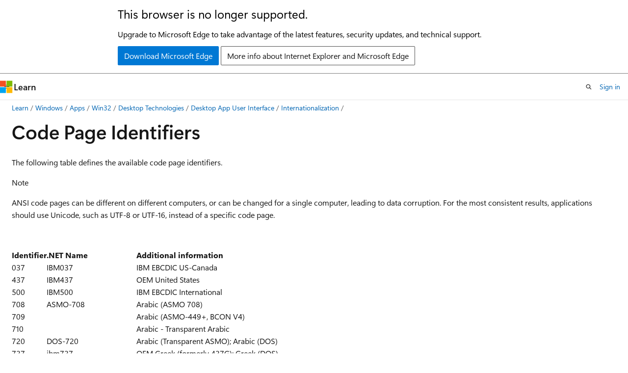

--- FILE ---
content_type: text/html
request_url: https://learn.microsoft.com/en-us/windows/win32/intl/code-page-identifiers?redirectedfrom=MSDN
body_size: 57528
content:
 <!DOCTYPE html>
		<html
			class="layout layout-holy-grail   show-table-of-contents conceptual show-breadcrumb default-focus"
			lang="en-us"
			dir="ltr"
			data-authenticated="false"
			data-auth-status-determined="false"
			data-target="docs"
			x-ms-format-detection="none"
		>
			
		<head>
			<title>Code Page Identifiers - Win32 apps | Microsoft Learn</title>
			<meta charset="utf-8" />
			<meta name="viewport" content="width=device-width, initial-scale=1.0" />
			<meta name="color-scheme" content="light dark" />

			<meta name="description" content="The following table defines the available code page identifiers." />
			<link rel="canonical" href="https://learn.microsoft.com/en-us/windows/win32/intl/code-page-identifiers" /> 

			<!-- Non-customizable open graph and sharing-related metadata -->
			<meta name="twitter:card" content="summary_large_image" />
			<meta name="twitter:site" content="@MicrosoftLearn" />
			<meta property="og:type" content="website" />
			<meta property="og:image:alt" content="Microsoft Learn" />
			<meta property="og:image" content="https://learn.microsoft.com/en-us/media/open-graph-image.png" />
			<!-- Page specific open graph and sharing-related metadata -->
			<meta property="og:title" content="Code Page Identifiers - Win32 apps" />
			<meta property="og:url" content="https://learn.microsoft.com/en-us/windows/win32/intl/code-page-identifiers" />
			<meta property="og:description" content="The following table defines the available code page identifiers." />
			<meta name="platform_id" content="143f0733-2920-61e6-0a3f-de6cd08f1f60" /> <meta name="scope" content="Windows,Desktop" />
			<meta name="locale" content="en-us" />
			 <meta name="adobe-target" content="true" /> 
			<meta name="uhfHeaderId" content="MSDocsHeader-WinDevCenter" />

			<meta name="page_type" content="conceptual" />

			<!--page specific meta tags-->
			

			<!-- custom meta tags -->
			
		<meta name="breadcrumb_path" content="/windows/desktop/breadcrumb/toc.json" />
	
		<meta name="recommendations" content="true" />
	
		<meta name="ms.service" content="windows-api-desktop-tech" />
	
		<meta name="ms.subservice" content="desktop-app-ui" />
	
		<meta name="ms.author" content="kbridge" />
	
		<meta name="author" content="Karl-Bridge-Microsoft" />
	
		<meta name="feedback_system" content="Standard" />
	
		<meta name="feedback_product_url" content="https://www.microsoft.com/en-us/windowsinsider/feedbackhub/fb" />
	
		<meta name="feedback_help_link_url" content="https://learn.microsoft.com/answers/tags/224/windows-api-win32/" />
	
		<meta name="feedback_help_link_type" content="get-help-at-qna" />
	
		<meta name="ms.assetid" content="5d6fc86a-f205-4d14-bb7c-ecd71682e0fe" />
	
		<meta name="ms.topic" content="reference" />
	
		<meta name="ms.date" content="2018-05-31T00:00:00Z" />
	
		<meta name="document_id" content="51df451d-7bec-0e14-c2eb-13e57f606c90" />
	
		<meta name="document_version_independent_id" content="964ce76f-5a6b-9d2c-5a52-25b46865796f" />
	
		<meta name="updated_at" content="2025-03-11T22:24:00Z" />
	
		<meta name="original_content_git_url" content="https://github.com/MicrosoftDocs/win32-pr/blob/live/desktop-src/Intl/code-page-identifiers.md" />
	
		<meta name="gitcommit" content="https://github.com/MicrosoftDocs/win32-pr/blob/a536ffd688efb03413fa94cb6dea045a91b85daf/desktop-src/Intl/code-page-identifiers.md" />
	
		<meta name="git_commit_id" content="a536ffd688efb03413fa94cb6dea045a91b85daf" />
	
		<meta name="site_name" content="Docs" />
	
		<meta name="depot_name" content="MSDN.win32" />
	
		<meta name="schema" content="Conceptual" />
	
		<meta name="toc_rel" content="toc.json" />
	
		<meta name="pdf_url_template" content="https://learn.microsoft.com/pdfstore/en-us/MSDN.win32/{branchName}{pdfName}" />
	
		<meta name="word_count" content="1069" />
	
		<meta name="asset_id" content="intl/code-page-identifiers" />
	
		<meta name="moniker_range_name" content="" />
	
		<meta name="item_type" content="Content" />
	
		<meta name="source_path" content="desktop-src/Intl/code-page-identifiers.md" />
	
		<meta name="previous_tlsh_hash" content="2459CCF185359C50F901324CEE87BE48B06D34CAF45B29F581F27AF377A0ABB08D958168000AA7ED7882066A91C235CACDB0D13E6CF6F6CA7F4724FD015CDD4A15777A6AB9" />
	
		<meta name="github_feedback_content_git_url" content="https://github.com/MicrosoftDocs/win32/blob/docs/desktop-src/Intl/code-page-identifiers.md" />
	 
		<meta name="cmProducts" content="https://authoring-docs-microsoft.poolparty.biz/devrel/bcbcbad5-4208-4783-8035-8481272c98b8" data-source="generated" />
	
		<meta name="cmProducts" content="https://authoring-docs-microsoft.poolparty.biz/devrel/caec7b7f-4941-4578-b79f-c63b1c1f5af4" data-source="generated" />
	
		<meta name="spProducts" content="https://authoring-docs-microsoft.poolparty.biz/devrel/43b2e5aa-8a6d-4de2-a252-692232e5edc8" data-source="generated" />
	
		<meta name="spProducts" content="https://authoring-docs-microsoft.poolparty.biz/devrel/754dea88-f800-4835-b6b5-280cb5d81e88" data-source="generated" />
	

			<!-- assets and js globals -->
			
			<link rel="stylesheet" href="/static/assets/0.4.03239.7319-c76ed203/styles/site-ltr.css" />
			<link rel="preconnect" href="//mscom.demdex.net" crossorigin />
						<link rel="dns-prefetch" href="//target.microsoft.com" />
						<link rel="dns-prefetch" href="//microsoftmscompoc.tt.omtrdc.net" />
						<link
							rel="preload"
							as="script"
							href="/static/third-party/adobe-target/at-js/2.9.0/at.js"
							integrity="sha384-1/viVM50hgc33O2gOgkWz3EjiD/Fy/ld1dKYXJRUyjNYVEjSUGcSN+iPiQF7e4cu"
							crossorigin="anonymous"
							id="adobe-target-script"
							type="application/javascript"
						/>
			<script src="https://wcpstatic.microsoft.com/mscc/lib/v2/wcp-consent.js"></script>
			<script src="https://js.monitor.azure.com/scripts/c/ms.jsll-4.min.js"></script>
			<script src="/_themes/docs.theme/master/en-us/_themes/global/deprecation.js"></script>

			<!-- msdocs global object -->
			<script id="msdocs-script">
		var msDocs = {
  "environment": {
    "accessLevel": "online",
    "azurePortalHostname": "portal.azure.com",
    "reviewFeatures": false,
    "supportLevel": "production",
    "systemContent": true,
    "siteName": "learn",
    "legacyHosting": false
  },
  "data": {
    "contentLocale": "en-us",
    "contentDir": "ltr",
    "userLocale": "en-us",
    "userDir": "ltr",
    "pageTemplate": "Conceptual",
    "brand": "",
    "context": {},
    "standardFeedback": true,
    "showFeedbackReport": false,
    "feedbackHelpLinkType": "get-help-at-qna",
    "feedbackHelpLinkUrl": "https://learn.microsoft.com/answers/tags/224/windows-api-win32/",
    "feedbackSystem": "Standard",
    "feedbackGitHubRepo": "",
    "feedbackProductUrl": "https://www.microsoft.com/en-us/windowsinsider/feedbackhub/fb",
    "extendBreadcrumb": false,
    "isEditDisplayable": true,
    "isPrivateUnauthorized": false,
    "hideViewSource": false,
    "isPermissioned": false,
    "hasRecommendations": false,
    "contributors": [
      {
        "name": "Karl-Bridge-Microsoft",
        "url": "https://github.com/Karl-Bridge-Microsoft"
      },
      {
        "name": "Saisang",
        "url": "https://github.com/Saisang"
      },
      {
        "name": "v-kents",
        "url": "https://github.com/v-kents"
      },
      {
        "name": "iamCristYe",
        "url": "https://github.com/iamCristYe"
      },
      {
        "name": "msatranjr",
        "url": "https://github.com/msatranjr"
      }
    ]
  },
  "functions": {}
};;
	</script>

			<!-- base scripts, msdocs global should be before this -->
			<script src="/static/assets/0.4.03239.7319-c76ed203/scripts/en-us/index-docs.js"></script>
			

			<!-- json-ld -->
			
		</head>
	
			<body
				id="body"
				data-bi-name="body"
				class="layout-body "
				lang="en-us"
				dir="ltr"
			>
				<header class="layout-body-header">
		<div class="header-holder has-default-focus">
			
		<a
			href="#main"
			
			style="z-index: 1070"
			class="outline-color-text visually-hidden-until-focused position-fixed inner-focus focus-visible top-0 left-0 right-0 padding-xs text-align-center background-color-body"
			
		>
			Skip to main content
		</a>
	
		<a
			href="#"
			data-skip-to-ask-learn
			style="z-index: 1070"
			class="outline-color-text visually-hidden-until-focused position-fixed inner-focus focus-visible top-0 left-0 right-0 padding-xs text-align-center background-color-body"
			hidden
		>
			Skip to Ask Learn chat experience
		</a>
	

			<div hidden id="cookie-consent-holder" data-test-id="cookie-consent-container"></div>
			<!-- Unsupported browser warning -->
			<div
				id="unsupported-browser"
				style="background-color: white; color: black; padding: 16px; border-bottom: 1px solid grey;"
				hidden
			>
				<div style="max-width: 800px; margin: 0 auto;">
					<p style="font-size: 24px">This browser is no longer supported.</p>
					<p style="font-size: 16px; margin-top: 16px;">
						Upgrade to Microsoft Edge to take advantage of the latest features, security updates, and technical support.
					</p>
					<div style="margin-top: 12px;">
						<a
							href="https://go.microsoft.com/fwlink/p/?LinkID=2092881 "
							style="background-color: #0078d4; border: 1px solid #0078d4; color: white; padding: 6px 12px; border-radius: 2px; display: inline-block;"
						>
							Download Microsoft Edge
						</a>
						<a
							href="https://learn.microsoft.com/en-us/lifecycle/faq/internet-explorer-microsoft-edge"
							style="background-color: white; padding: 6px 12px; border: 1px solid #505050; color: #171717; border-radius: 2px; display: inline-block;"
						>
							More info about Internet Explorer and Microsoft Edge
						</a>
					</div>
				</div>
			</div>
			<!-- site header -->
			<header
				id="ms--site-header"
				data-test-id="site-header-wrapper"
				role="banner"
				itemscope="itemscope"
				itemtype="http://schema.org/Organization"
			>
				<div
					id="ms--mobile-nav"
					class="site-header display-none-tablet padding-inline-none gap-none"
					data-bi-name="mobile-header"
					data-test-id="mobile-header"
				></div>
				<div
					id="ms--primary-nav"
					class="site-header display-none display-flex-tablet"
					data-bi-name="L1-header"
					data-test-id="primary-header"
				></div>
				<div
					id="ms--secondary-nav"
					class="site-header display-none display-flex-tablet"
					data-bi-name="L2-header"
					data-test-id="secondary-header"
				></div>
			</header>
			
		<!-- banner -->
		<div data-banner>
			<div id="disclaimer-holder"></div>
			
		</div>
		<!-- banner end -->
	
		</div>
	</header>
				 <section
					id="layout-body-menu"
					class="layout-body-menu display-flex"
					data-bi-name="menu"
			  >
					<div
		id="left-container"
		class="left-container display-none display-block-tablet padding-inline-sm padding-bottom-sm width-full"
	>
		<nav
			id="affixed-left-container"
			class="margin-top-sm-tablet position-sticky display-flex flex-direction-column"
			aria-label="Primary"
		></nav>
	</div>
			  </section>

				<main
					id="main"
					role="main"
					class="layout-body-main "
					data-bi-name="content"
					lang="en-us"
					dir="ltr"
				>
					
			<div
		id="ms--content-header"
		class="content-header default-focus border-bottom-none"
		data-bi-name="content-header"
	>
		<div class="content-header-controls margin-xxs margin-inline-sm-tablet">
			<button
				type="button"
				class="contents-button button button-sm margin-right-xxs"
				data-bi-name="contents-expand"
				aria-haspopup="true"
				data-contents-button
			>
				<span class="icon" aria-hidden="true"><span class="docon docon-menu"></span></span>
				<span class="contents-expand-title"> Table of contents </span>
			</button>
			<button
				type="button"
				class="ap-collapse-behavior ap-expanded button button-sm"
				data-bi-name="ap-collapse"
				aria-controls="action-panel"
			>
				<span class="icon" aria-hidden="true"><span class="docon docon-exit-mode"></span></span>
				<span>Exit editor mode</span>
			</button>
		</div>
	</div>
			<div data-main-column class="padding-sm padding-top-none padding-top-sm-tablet">
				<div>
					
		<div id="article-header" class="background-color-body margin-bottom-xs display-none-print">
			<div class="display-flex align-items-center justify-content-space-between">
				
		<details
			id="article-header-breadcrumbs-overflow-popover"
			class="popover"
			data-for="article-header-breadcrumbs"
		>
			<summary
				class="button button-clear button-primary button-sm inner-focus"
				aria-label="All breadcrumbs"
			>
				<span class="icon">
					<span class="docon docon-more"></span>
				</span>
			</summary>
			<div id="article-header-breadcrumbs-overflow" class="popover-content padding-none"></div>
		</details>

		<bread-crumbs
			id="article-header-breadcrumbs"
			role="group"
			aria-label="Breadcrumbs"
			data-test-id="article-header-breadcrumbs"
			class="overflow-hidden flex-grow-1 margin-right-sm margin-right-md-tablet margin-right-lg-desktop margin-left-negative-xxs padding-left-xxs"
		></bread-crumbs>
	 
		<div
			id="article-header-page-actions"
			class="opacity-none margin-left-auto display-flex flex-wrap-no-wrap align-items-stretch"
		>
			
		<button
			class="button button-sm border-none inner-focus display-none-tablet flex-shrink-0 "
			data-bi-name="ask-learn-assistant-entry"
			data-test-id="ask-learn-assistant-modal-entry-mobile"
			data-ask-learn-modal-entry
			
			type="button"
			style="min-width: max-content;"
			aria-expanded="false"
			aria-label="Ask Learn"
			hidden
		>
			<span class="icon font-size-lg" aria-hidden="true">
				<span class="docon docon-chat-sparkle-fill gradient-ask-learn-logo"></span>
			</span>
		</button>
		<button
			class="button button-sm display-none display-inline-flex-tablet display-none-desktop flex-shrink-0 margin-right-xxs border-color-ask-learn "
			data-bi-name="ask-learn-assistant-entry"
			
			data-test-id="ask-learn-assistant-modal-entry-tablet"
			data-ask-learn-modal-entry
			type="button"
			style="min-width: max-content;"
			aria-expanded="false"
			hidden
		>
			<span class="icon font-size-lg" aria-hidden="true">
				<span class="docon docon-chat-sparkle-fill gradient-ask-learn-logo"></span>
			</span>
			<span>Ask Learn</span>
		</button>
		<button
			class="button button-sm display-none flex-shrink-0 display-inline-flex-desktop margin-right-xxs border-color-ask-learn "
			data-bi-name="ask-learn-assistant-entry"
			
			data-test-id="ask-learn-assistant-flyout-entry"
			data-ask-learn-flyout-entry
			data-flyout-button="toggle"
			type="button"
			style="min-width: max-content;"
			aria-expanded="false"
			aria-controls="ask-learn-flyout"
			hidden
		>
			<span class="icon font-size-lg" aria-hidden="true">
				<span class="docon docon-chat-sparkle-fill gradient-ask-learn-logo"></span>
			</span>
			<span>Ask Learn</span>
		</button>
	 
		<button
			type="button"
			id="ms--focus-mode-button"
			data-focus-mode
			data-bi-name="focus-mode-entry"
			class="button button-sm flex-shrink-0 margin-right-xxs display-none display-inline-flex-desktop"
		>
			<span class="icon font-size-lg" aria-hidden="true">
				<span class="docon docon-glasses"></span>
			</span>
			<span>Focus mode</span>
		</button>
	 

			<details class="popover popover-right" id="article-header-page-actions-overflow">
				<summary
					class="justify-content-flex-start button button-clear button-sm button-primary inner-focus"
					aria-label="More actions"
					title="More actions"
				>
					<span class="icon" aria-hidden="true">
						<span class="docon docon-more-vertical"></span>
					</span>
				</summary>
				<div class="popover-content">
					
		<button
			data-page-action-item="overflow-mobile"
			type="button"
			class="button-block button-sm inner-focus button button-clear display-none-tablet justify-content-flex-start text-align-left"
			data-bi-name="contents-expand"
			data-contents-button
			data-popover-close
		>
			<span class="icon">
				<span class="docon docon-editor-list-bullet" aria-hidden="true"></span>
			</span>
			<span class="contents-expand-title">Table of contents</span>
		</button>
	 
		<a
			id="lang-link-overflow"
			class="button-sm inner-focus button button-clear button-block justify-content-flex-start text-align-left"
			data-bi-name="language-toggle"
			data-page-action-item="overflow-all"
			data-check-hidden="true"
			data-read-in-link
			href="#"
			hidden
		>
			<span class="icon" aria-hidden="true" data-read-in-link-icon>
				<span class="docon docon-locale-globe"></span>
			</span>
			<span data-read-in-link-text>Read in English</span>
		</a>
	 
		<button
			type="button"
			class="collection button button-clear button-sm button-block justify-content-flex-start text-align-left inner-focus"
			data-list-type="collection"
			data-bi-name="collection"
			data-page-action-item="overflow-all"
			data-check-hidden="true"
			data-popover-close
		>
			<span class="icon" aria-hidden="true">
				<span class="docon docon-circle-addition"></span>
			</span>
			<span class="collection-status">Add</span>
		</button>
	
					
		<button
			type="button"
			class="collection button button-block button-clear button-sm justify-content-flex-start text-align-left inner-focus"
			data-list-type="plan"
			data-bi-name="plan"
			data-page-action-item="overflow-all"
			data-check-hidden="true"
			data-popover-close
			hidden
		>
			<span class="icon" aria-hidden="true">
				<span class="docon docon-circle-addition"></span>
			</span>
			<span class="plan-status">Add to plan</span>
		</button>
	  
		<a
			data-contenteditbtn
			class="button button-clear button-block button-sm inner-focus justify-content-flex-start text-align-left text-decoration-none"
			data-bi-name="edit"
			
			href="https://github.com/MicrosoftDocs/win32/blob/docs/desktop-src/Intl/code-page-identifiers.md"
			data-original_content_git_url="https://github.com/MicrosoftDocs/win32-pr/blob/live/desktop-src/Intl/code-page-identifiers.md"
			data-original_content_git_url_template="{repo}/blob/{branch}/desktop-src/Intl/code-page-identifiers.md"
			data-pr_repo=""
			data-pr_branch=""
		>
			<span class="icon" aria-hidden="true">
				<span class="docon docon-edit-outline"></span>
			</span>
			<span>Edit</span>
		</a>
	
					
		<hr class="margin-block-xxs" />
		<h4 class="font-size-sm padding-left-xxs">Share via</h4>
		
					<a
						class="button button-clear button-sm inner-focus button-block justify-content-flex-start text-align-left text-decoration-none share-facebook"
						data-bi-name="facebook"
						data-page-action-item="overflow-all"
						href="#"
					>
						<span class="icon color-primary" aria-hidden="true">
							<span class="docon docon-facebook-share"></span>
						</span>
						<span>Facebook</span>
					</a>

					<a
						href="#"
						class="button button-clear button-sm inner-focus button-block justify-content-flex-start text-align-left text-decoration-none share-twitter"
						data-bi-name="twitter"
						data-page-action-item="overflow-all"
					>
						<span class="icon color-text" aria-hidden="true">
							<span class="docon docon-xlogo-share"></span>
						</span>
						<span>x.com</span>
					</a>

					<a
						href="#"
						class="button button-clear button-sm inner-focus button-block justify-content-flex-start text-align-left text-decoration-none share-linkedin"
						data-bi-name="linkedin"
						data-page-action-item="overflow-all"
					>
						<span class="icon color-primary" aria-hidden="true">
							<span class="docon docon-linked-in-logo"></span>
						</span>
						<span>LinkedIn</span>
					</a>
					<a
						href="#"
						class="button button-clear button-sm inner-focus button-block justify-content-flex-start text-align-left text-decoration-none share-email"
						data-bi-name="email"
						data-page-action-item="overflow-all"
					>
						<span class="icon color-primary" aria-hidden="true">
							<span class="docon docon-mail-message"></span>
						</span>
						<span>Email</span>
					</a>
			  
	 
		<hr class="margin-block-xxs" />
		<button
			class="button button-block button-clear button-sm justify-content-flex-start text-align-left inner-focus"
			type="button"
			data-bi-name="print"
			data-page-action-item="overflow-all"
			data-popover-close
			data-print-page
			data-check-hidden="true"
		>
			<span class="icon color-primary" aria-hidden="true">
				<span class="docon docon-print"></span>
			</span>
			<span>Print</span>
		</button>
	
				</div>
			</details>
		</div>
	
			</div>
		</div>
	  
		<!-- privateUnauthorizedTemplate is hidden by default -->
		<div unauthorized-private-section data-bi-name="permission-content-unauthorized-private" hidden>
			<hr class="hr margin-top-xs margin-bottom-sm" />
			<div class="notification notification-info">
				<div class="notification-content">
					<p class="margin-top-none notification-title">
						<span class="icon">
							<span class="docon docon-exclamation-circle-solid" aria-hidden="true"></span>
						</span>
						<span>Note</span>
					</p>
					<p class="margin-top-none authentication-determined not-authenticated">
						Access to this page requires authorization. You can try <a class="docs-sign-in" href="#" data-bi-name="permission-content-sign-in">signing in</a> or <a  class="docs-change-directory" data-bi-name="permisson-content-change-directory">changing directories</a>.
					</p>
					<p class="margin-top-none authentication-determined authenticated">
						Access to this page requires authorization. You can try <a class="docs-change-directory" data-bi-name="permisson-content-change-directory">changing directories</a>.
					</p>
				</div>
			</div>
		</div>
	
					<div class="content"><h1 id="code-page-identifiers">Code Page Identifiers</h1></div>
					
		<div
			id="article-metadata"
			data-bi-name="article-metadata"
			data-test-id="article-metadata"
			class="page-metadata-container display-flex gap-xxs justify-content-space-between align-items-center flex-wrap-wrap"
		>
			 
				<div
					id="user-feedback"
					class="margin-block-xxs display-none display-none-print"
					hidden
					data-hide-on-archived
				>
					
		<button
			id="user-feedback-button"
			data-test-id="conceptual-feedback-button"
			class="button button-sm button-clear button-primary display-none"
			type="button"
			data-bi-name="user-feedback-button"
			data-user-feedback-button
			hidden
		>
			<span class="icon" aria-hidden="true">
				<span class="docon docon-like"></span>
			</span>
			<span>Feedback</span>
		</button>
	
				</div>
		  
		</div>
	 
		<div data-id="ai-summary-on-docs" hidden>
			<div id="ms--ai-summary">
				<span class="icon" aria-hidden="true">
					<span class="docon docon-sparkle-fill gradient-text-vivid"></span>
				</span>
				<button
					type="button"
					class="tag tag-sm tag-suggestion"
					data-test-id="ai-summary-cta"
					data-bi-name="ai-summary-cta"
					data-an="ai-summary"
				>
					<span class="ai-summary-cta-text">
						Summarize this article for me
					</span>
				</button>
			</div>
			<!-- Slot where the client will render the summary card after the user clicks the CTA -->
			<div id="ms--ai-summary-header"></div>
		</div>
	 
		<nav
			id="center-doc-outline"
			class="doc-outline is-hidden-desktop display-none-print margin-bottom-sm"
			data-bi-name="intopic toc"
			aria-label="In this article"
		>
			<h2 id="ms--in-this-article" class="title is-6 margin-block-xs">
				In this article
			</h2>
		</nav>
	
					<div class="content"><p>The following table defines the available code page identifiers.</p>
<div class="NOTE">
<p>Note</p>
<p>ANSI code pages can be different on different computers, or can be changed for a single computer, leading to data corruption. For the most consistent results, applications should use Unicode, such as UTF-8 or UTF-16, instead of a specific code page.</p>
</div>
<p>&nbsp;</p>
<table>
<thead>
<tr>
<th>Identifier</th>
<th>.NET Name</th>
<th>Additional information</th>
</tr>
</thead>
<tbody>
<tr>
<td>037</td>
<td>IBM037</td>
<td>IBM EBCDIC US-Canada</td>
</tr>
<tr>
<td>437</td>
<td>IBM437</td>
<td>OEM United States</td>
</tr>
<tr>
<td>500</td>
<td>IBM500</td>
<td>IBM EBCDIC International</td>
</tr>
<tr>
<td>708</td>
<td>ASMO-708</td>
<td>Arabic (ASMO 708)</td>
</tr>
<tr>
<td>709</td>
<td></td>
<td>Arabic (ASMO-449+, BCON V4)</td>
</tr>
<tr>
<td>710</td>
<td></td>
<td>Arabic - Transparent Arabic</td>
</tr>
<tr>
<td>720</td>
<td>DOS-720</td>
<td>Arabic (Transparent ASMO); Arabic (DOS)</td>
</tr>
<tr>
<td>737</td>
<td>ibm737</td>
<td>OEM Greek (formerly 437G); Greek (DOS)</td>
</tr>
<tr>
<td>775</td>
<td>ibm775</td>
<td>OEM Baltic; Baltic (DOS)</td>
</tr>
<tr>
<td>850</td>
<td>ibm850</td>
<td>OEM Multilingual Latin 1; Western European (DOS)</td>
</tr>
<tr>
<td>852</td>
<td>ibm852</td>
<td>OEM Latin 2; Central European (DOS)</td>
</tr>
<tr>
<td>855</td>
<td>IBM855</td>
<td>OEM Cyrillic (primarily Russian)</td>
</tr>
<tr>
<td>857</td>
<td>ibm857</td>
<td>OEM Turkish; Turkish (DOS)</td>
</tr>
<tr>
<td>858</td>
<td>IBM00858</td>
<td>OEM Multilingual Latin 1 + Euro symbol</td>
</tr>
<tr>
<td>860</td>
<td>IBM860</td>
<td>OEM Portuguese; Portuguese (DOS)</td>
</tr>
<tr>
<td>861</td>
<td>ibm861</td>
<td>OEM Icelandic; Icelandic (DOS)</td>
</tr>
<tr>
<td>862</td>
<td>DOS-862</td>
<td>OEM Hebrew; Hebrew (DOS)</td>
</tr>
<tr>
<td>863</td>
<td>IBM863</td>
<td>OEM French Canadian; French Canadian (DOS)</td>
</tr>
<tr>
<td>864</td>
<td>IBM864</td>
<td>OEM Arabic; Arabic (864)</td>
</tr>
<tr>
<td>865</td>
<td>IBM865</td>
<td>OEM Nordic; Nordic (DOS)</td>
</tr>
<tr>
<td>866</td>
<td>cp866</td>
<td>OEM Russian; Cyrillic (DOS)</td>
</tr>
<tr>
<td>869</td>
<td>ibm869</td>
<td>OEM Modern Greek; Greek, Modern (DOS)</td>
</tr>
<tr>
<td>870</td>
<td>IBM870</td>
<td>IBM EBCDIC Multilingual/ROECE (Latin 2); IBM EBCDIC Multilingual Latin 2</td>
</tr>
<tr>
<td>874</td>
<td>windows-874</td>
<td>Thai (Windows)</td>
</tr>
<tr>
<td>875</td>
<td>cp875</td>
<td>IBM EBCDIC Greek Modern</td>
</tr>
<tr>
<td>932</td>
<td>shift_jis</td>
<td>ANSI/OEM Japanese; Japanese (Shift-JIS)</td>
</tr>
<tr>
<td>936</td>
<td>gb2312</td>
<td>ANSI/OEM Simplified Chinese (PRC, Singapore); Chinese Simplified (GB2312)</td>
</tr>
<tr>
<td>949</td>
<td>ks_c_5601-1987</td>
<td>ANSI/OEM Korean (Unified Hangul Code)</td>
</tr>
<tr>
<td>950</td>
<td>big5</td>
<td>ANSI/OEM Traditional Chinese (Taiwan; Hong Kong SAR, PRC); Chinese Traditional (Big5)</td>
</tr>
<tr>
<td>1026</td>
<td>IBM1026</td>
<td>IBM EBCDIC Turkish (Latin 5)</td>
</tr>
<tr>
<td>1047</td>
<td>IBM01047</td>
<td>IBM EBCDIC Latin 1/Open System</td>
</tr>
<tr>
<td>1140</td>
<td>IBM01140</td>
<td>IBM EBCDIC US-Canada (037 + Euro symbol); IBM EBCDIC (US-Canada-Euro)</td>
</tr>
<tr>
<td>1141</td>
<td>IBM01141</td>
<td>IBM EBCDIC Germany (20273 + Euro symbol); IBM EBCDIC (Germany-Euro)</td>
</tr>
<tr>
<td>1142</td>
<td>IBM01142</td>
<td>IBM EBCDIC Denmark-Norway (20277 + Euro symbol); IBM EBCDIC (Denmark-Norway-Euro)</td>
</tr>
<tr>
<td>1143</td>
<td>IBM01143</td>
<td>IBM EBCDIC Finland-Sweden (20278 + Euro symbol); IBM EBCDIC (Finland-Sweden-Euro)</td>
</tr>
<tr>
<td>1144</td>
<td>IBM01144</td>
<td>IBM EBCDIC Italy (20280 + Euro symbol); IBM EBCDIC (Italy-Euro)</td>
</tr>
<tr>
<td>1145</td>
<td>IBM01145</td>
<td>IBM EBCDIC Latin America-Spain (20284 + Euro symbol); IBM EBCDIC (Spain-Euro)</td>
</tr>
<tr>
<td>1146</td>
<td>IBM01146</td>
<td>IBM EBCDIC United Kingdom (20285 + Euro symbol); IBM EBCDIC (UK-Euro)</td>
</tr>
<tr>
<td>1147</td>
<td>IBM01147</td>
<td>IBM EBCDIC France (20297 + Euro symbol); IBM EBCDIC (France-Euro)</td>
</tr>
<tr>
<td>1148</td>
<td>IBM01148</td>
<td>IBM EBCDIC International (500 + Euro symbol); IBM EBCDIC (International-Euro)</td>
</tr>
<tr>
<td>1149</td>
<td>IBM01149</td>
<td>IBM EBCDIC Icelandic (20871 + Euro symbol); IBM EBCDIC (Icelandic-Euro)</td>
</tr>
<tr>
<td>1200</td>
<td>utf-16</td>
<td>Unicode UTF-16, little endian byte order (BMP of ISO 10646); available only to managed applications</td>
</tr>
<tr>
<td>1201</td>
<td>unicodeFFFE</td>
<td>Unicode UTF-16, big endian byte order; available only to managed applications</td>
</tr>
<tr>
<td>1250</td>
<td>windows-1250</td>
<td>ANSI Central European; Central European (Windows)</td>
</tr>
<tr>
<td>1251</td>
<td>windows-1251</td>
<td>ANSI Cyrillic; Cyrillic (Windows)</td>
</tr>
<tr>
<td>1252</td>
<td>windows-1252</td>
<td>ANSI Latin 1; Western European (Windows)</td>
</tr>
<tr>
<td>1253</td>
<td>windows-1253</td>
<td>ANSI Greek; Greek (Windows)</td>
</tr>
<tr>
<td>1254</td>
<td>windows-1254</td>
<td>ANSI Turkish; Turkish (Windows)</td>
</tr>
<tr>
<td>1255</td>
<td>windows-1255</td>
<td>ANSI Hebrew; Hebrew (Windows)</td>
</tr>
<tr>
<td>1256</td>
<td>windows-1256</td>
<td>ANSI Arabic; Arabic (Windows)</td>
</tr>
<tr>
<td>1257</td>
<td>windows-1257</td>
<td>ANSI Baltic; Baltic (Windows)</td>
</tr>
<tr>
<td>1258</td>
<td>windows-1258</td>
<td>ANSI/OEM Vietnamese; Vietnamese (Windows)</td>
</tr>
<tr>
<td>1361</td>
<td>Johab</td>
<td>Korean (Johab)</td>
</tr>
<tr>
<td>10000</td>
<td>macintosh</td>
<td>MAC Roman; Western European (Mac)</td>
</tr>
<tr>
<td>10001</td>
<td>x-mac-japanese</td>
<td>Japanese (Mac)</td>
</tr>
<tr>
<td>10002</td>
<td>x-mac-chinesetrad</td>
<td>MAC Traditional Chinese (Big5); Chinese Traditional (Mac)</td>
</tr>
<tr>
<td>10003</td>
<td>x-mac-korean</td>
<td>Korean (Mac)</td>
</tr>
<tr>
<td>10004</td>
<td>x-mac-arabic</td>
<td>Arabic (Mac)</td>
</tr>
<tr>
<td>10005</td>
<td>x-mac-hebrew</td>
<td>Hebrew (Mac)</td>
</tr>
<tr>
<td>10006</td>
<td>x-mac-greek</td>
<td>Greek (Mac)</td>
</tr>
<tr>
<td>10007</td>
<td>x-mac-cyrillic</td>
<td>Cyrillic (Mac)</td>
</tr>
<tr>
<td>10008</td>
<td>x-mac-chinesesimp</td>
<td>MAC Simplified Chinese (GB 2312); Chinese Simplified (Mac)</td>
</tr>
<tr>
<td>10010</td>
<td>x-mac-romanian</td>
<td>Romanian (Mac)</td>
</tr>
<tr>
<td>10017</td>
<td>x-mac-ukrainian</td>
<td>Ukrainian (Mac)</td>
</tr>
<tr>
<td>10021</td>
<td>x-mac-thai</td>
<td>Thai (Mac)</td>
</tr>
<tr>
<td>10029</td>
<td>x-mac-ce</td>
<td>MAC Latin 2; Central European (Mac)</td>
</tr>
<tr>
<td>10079</td>
<td>x-mac-icelandic</td>
<td>Icelandic (Mac)</td>
</tr>
<tr>
<td>10081</td>
<td>x-mac-turkish</td>
<td>Turkish (Mac)</td>
</tr>
<tr>
<td>10082</td>
<td>x-mac-croatian</td>
<td>Croatian (Mac)</td>
</tr>
<tr>
<td>12000</td>
<td>utf-32</td>
<td>Unicode UTF-32, little endian byte order; available only to managed applications</td>
</tr>
<tr>
<td>12001</td>
<td>utf-32BE</td>
<td>Unicode UTF-32, big endian byte order; available only to managed applications</td>
</tr>
<tr>
<td>20000</td>
<td>x-Chinese_CNS</td>
<td>CNS Taiwan; Chinese Traditional (CNS)</td>
</tr>
<tr>
<td>20001</td>
<td>x-cp20001</td>
<td>TCA Taiwan</td>
</tr>
<tr>
<td>20002</td>
<td>x_Chinese-Eten</td>
<td>Eten Taiwan; Chinese Traditional (Eten)</td>
</tr>
<tr>
<td>20003</td>
<td>x-cp20003</td>
<td>IBM5550 Taiwan</td>
</tr>
<tr>
<td>20004</td>
<td>x-cp20004</td>
<td>TeleText Taiwan</td>
</tr>
<tr>
<td>20005</td>
<td>x-cp20005</td>
<td>Wang Taiwan</td>
</tr>
<tr>
<td>20105</td>
<td>x-IA5</td>
<td>IA5 (IRV International Alphabet No. 5, 7-bit); Western European (IA5)</td>
</tr>
<tr>
<td>20106</td>
<td>x-IA5-German</td>
<td>IA5 German (7-bit)</td>
</tr>
<tr>
<td>20107</td>
<td>x-IA5-Swedish</td>
<td>IA5 Swedish (7-bit)</td>
</tr>
<tr>
<td>20108</td>
<td>x-IA5-Norwegian</td>
<td>IA5 Norwegian (7-bit)</td>
</tr>
<tr>
<td>20127</td>
<td>us-ascii</td>
<td>US-ASCII (7-bit)</td>
</tr>
<tr>
<td>20261</td>
<td>x-cp20261</td>
<td>T.61</td>
</tr>
<tr>
<td>20269</td>
<td>x-cp20269</td>
<td>ISO 6937 Non-Spacing Accent</td>
</tr>
<tr>
<td>20273</td>
<td>IBM273</td>
<td>IBM EBCDIC Germany</td>
</tr>
<tr>
<td>20277</td>
<td>IBM277</td>
<td>IBM EBCDIC Denmark-Norway</td>
</tr>
<tr>
<td>20278</td>
<td>IBM278</td>
<td>IBM EBCDIC Finland-Sweden</td>
</tr>
<tr>
<td>20280</td>
<td>IBM280</td>
<td>IBM EBCDIC Italy</td>
</tr>
<tr>
<td>20284</td>
<td>IBM284</td>
<td>IBM EBCDIC Latin America-Spain</td>
</tr>
<tr>
<td>20285</td>
<td>IBM285</td>
<td>IBM EBCDIC United Kingdom</td>
</tr>
<tr>
<td>20290</td>
<td>IBM290</td>
<td>IBM EBCDIC Japanese Katakana Extended</td>
</tr>
<tr>
<td>20297</td>
<td>IBM297</td>
<td>IBM EBCDIC France</td>
</tr>
<tr>
<td>20420</td>
<td>IBM420</td>
<td>IBM EBCDIC Arabic</td>
</tr>
<tr>
<td>20423</td>
<td>IBM423</td>
<td>IBM EBCDIC Greek</td>
</tr>
<tr>
<td>20424</td>
<td>IBM424</td>
<td>IBM EBCDIC Hebrew</td>
</tr>
<tr>
<td>20833</td>
<td>x-EBCDIC-KoreanExtended</td>
<td>IBM EBCDIC Korean Extended</td>
</tr>
<tr>
<td>20838</td>
<td>IBM-Thai</td>
<td>IBM EBCDIC Thai</td>
</tr>
<tr>
<td>20866</td>
<td>koi8-r</td>
<td>Russian (KOI8-R); Cyrillic (KOI8-R)</td>
</tr>
<tr>
<td>20871</td>
<td>IBM871</td>
<td>IBM EBCDIC Icelandic</td>
</tr>
<tr>
<td>20880</td>
<td>IBM880</td>
<td>IBM EBCDIC Cyrillic Russian</td>
</tr>
<tr>
<td>20905</td>
<td>IBM905</td>
<td>IBM EBCDIC Turkish</td>
</tr>
<tr>
<td>20924</td>
<td>IBM00924</td>
<td>IBM EBCDIC Latin 1/Open System (1047 + Euro symbol)</td>
</tr>
<tr>
<td>20932</td>
<td>EUC-JP</td>
<td>Japanese (JIS 0208-1990 and 0212-1990)</td>
</tr>
<tr>
<td>20936</td>
<td>x-cp20936</td>
<td>Simplified Chinese (GB2312); Chinese Simplified (GB2312-80)</td>
</tr>
<tr>
<td>20949</td>
<td>x-cp20949</td>
<td>Korean Wansung</td>
</tr>
<tr>
<td>21025</td>
<td>cp1025</td>
<td>IBM EBCDIC Cyrillic Serbian-Bulgarian</td>
</tr>
<tr>
<td>21027</td>
<td></td>
<td>(deprecated)</td>
</tr>
<tr>
<td>21866</td>
<td>koi8-u</td>
<td>Ukrainian (KOI8-U); Cyrillic (KOI8-U)</td>
</tr>
<tr>
<td>28591</td>
<td>iso-8859-1</td>
<td>ISO 8859-1 Latin 1; Western European (ISO)</td>
</tr>
<tr>
<td>28592</td>
<td>iso-8859-2</td>
<td>ISO 8859-2 Central European; Central European (ISO)</td>
</tr>
<tr>
<td>28593</td>
<td>iso-8859-3</td>
<td>ISO 8859-3 Latin 3</td>
</tr>
<tr>
<td>28594</td>
<td>iso-8859-4</td>
<td>ISO 8859-4 Baltic</td>
</tr>
<tr>
<td>28595</td>
<td>iso-8859-5</td>
<td>ISO 8859-5 Cyrillic</td>
</tr>
<tr>
<td>28596</td>
<td>iso-8859-6</td>
<td>ISO 8859-6 Arabic</td>
</tr>
<tr>
<td>28597</td>
<td>iso-8859-7</td>
<td>ISO 8859-7 Greek</td>
</tr>
<tr>
<td>28598</td>
<td>iso-8859-8</td>
<td>ISO 8859-8 Hebrew; Hebrew (ISO-Visual)</td>
</tr>
<tr>
<td>28599</td>
<td>iso-8859-9</td>
<td>ISO 8859-9 Turkish</td>
</tr>
<tr>
<td>28603</td>
<td>iso-8859-13</td>
<td>ISO 8859-13 Estonian</td>
</tr>
<tr>
<td>28605</td>
<td>iso-8859-15</td>
<td>ISO 8859-15 Latin 9</td>
</tr>
<tr>
<td>29001</td>
<td>x-Europa</td>
<td>Europa 3</td>
</tr>
<tr>
<td>38598</td>
<td>iso-8859-8-i</td>
<td>ISO 8859-8 Hebrew; Hebrew (ISO-Logical)</td>
</tr>
<tr>
<td>50220</td>
<td>iso-2022-jp</td>
<td>ISO 2022 Japanese with no halfwidth Katakana; Japanese (JIS)</td>
</tr>
<tr>
<td>50221</td>
<td>csISO2022JP</td>
<td>ISO 2022 Japanese with halfwidth Katakana; Japanese (JIS-Allow 1 byte Kana)</td>
</tr>
<tr>
<td>50222</td>
<td>iso-2022-jp</td>
<td>ISO 2022 Japanese JIS X 0201-1989; Japanese (JIS-Allow 1 byte Kana - SO/SI)</td>
</tr>
<tr>
<td>50225</td>
<td>iso-2022-kr</td>
<td>ISO 2022 Korean</td>
</tr>
<tr>
<td>50227</td>
<td>x-cp50227</td>
<td>ISO 2022 Simplified Chinese; Chinese Simplified (ISO 2022)</td>
</tr>
<tr>
<td>50229</td>
<td></td>
<td>ISO 2022 Traditional Chinese</td>
</tr>
<tr>
<td>50930</td>
<td></td>
<td>EBCDIC Japanese (Katakana) Extended</td>
</tr>
<tr>
<td>50931</td>
<td></td>
<td>EBCDIC US-Canada and Japanese</td>
</tr>
<tr>
<td>50933</td>
<td></td>
<td>EBCDIC Korean Extended and Korean</td>
</tr>
<tr>
<td>50935</td>
<td></td>
<td>EBCDIC Simplified Chinese Extended and Simplified Chinese</td>
</tr>
<tr>
<td>50936</td>
<td></td>
<td>EBCDIC Simplified Chinese</td>
</tr>
<tr>
<td>50937</td>
<td></td>
<td>EBCDIC US-Canada and Traditional Chinese</td>
</tr>
<tr>
<td>50939</td>
<td></td>
<td>EBCDIC Japanese (Latin) Extended and Japanese</td>
</tr>
<tr>
<td>51932</td>
<td>euc-jp</td>
<td>EUC Japanese</td>
</tr>
<tr>
<td>51936</td>
<td>EUC-CN</td>
<td>EUC Simplified Chinese; Chinese Simplified (EUC)</td>
</tr>
<tr>
<td>51949</td>
<td>euc-kr</td>
<td>EUC Korean</td>
</tr>
<tr>
<td>51950</td>
<td></td>
<td>EUC Traditional Chinese</td>
</tr>
<tr>
<td>52936</td>
<td>hz-gb-2312</td>
<td>HZ-GB2312 Simplified Chinese; Chinese Simplified (HZ)</td>
</tr>
<tr>
<td>54936</td>
<td>GB18030</td>
<td><strong>Windows XP and later:</strong> GB18030 Simplified Chinese (4 byte); Chinese Simplified (GB18030)</td>
</tr>
<tr>
<td>57002</td>
<td>x-iscii-de</td>
<td>ISCII Devanagari</td>
</tr>
<tr>
<td>57003</td>
<td>x-iscii-be</td>
<td>ISCII Bangla</td>
</tr>
<tr>
<td>57004</td>
<td>x-iscii-ta</td>
<td>ISCII Tamil</td>
</tr>
<tr>
<td>57005</td>
<td>x-iscii-te</td>
<td>ISCII Telugu</td>
</tr>
<tr>
<td>57006</td>
<td>x-iscii-as</td>
<td>ISCII Assamese</td>
</tr>
<tr>
<td>57007</td>
<td>x-iscii-or</td>
<td>ISCII Odia</td>
</tr>
<tr>
<td>57008</td>
<td>x-iscii-ka</td>
<td>ISCII Kannada</td>
</tr>
<tr>
<td>57009</td>
<td>x-iscii-ma</td>
<td>ISCII Malayalam</td>
</tr>
<tr>
<td>57010</td>
<td>x-iscii-gu</td>
<td>ISCII Gujarati</td>
</tr>
<tr>
<td>57011</td>
<td>x-iscii-pa</td>
<td>ISCII Punjabi</td>
</tr>
<tr>
<td>65000</td>
<td>utf-7</td>
<td>Unicode (UTF-7)</td>
</tr>
<tr>
<td>65001</td>
<td>utf-8</td>
<td>Unicode (UTF-8)</td>
</tr>
</tbody>
</table>
<p>&nbsp;</p>
<p>&nbsp;</p>
<p>&nbsp;</p>
</div>
					
		<div
			id="ms--inline-notifications"
			class="margin-block-xs"
			data-bi-name="inline-notification"
		></div>
	 
		<div
			id="assertive-live-region"
			role="alert"
			aria-live="assertive"
			class="visually-hidden"
			aria-relevant="additions"
			aria-atomic="true"
		></div>
		<div
			id="polite-live-region"
			role="status"
			aria-live="polite"
			class="visually-hidden"
			aria-relevant="additions"
			aria-atomic="true"
		></div>
	
					
		<!-- feedback section -->
		<section
			id="site-user-feedback-footer"
			class="font-size-sm margin-top-md display-none-print display-none-desktop"
			data-test-id="site-user-feedback-footer"
			data-bi-name="site-feedback-section"
		>
			<hr class="hr" />
			<h2 id="ms--feedback" class="title is-3">Feedback</h2>
			<div class="display-flex flex-wrap-wrap align-items-center">
				<p class="font-weight-semibold margin-xxs margin-left-none">
					Was this page helpful?
				</p>
				<div class="buttons">
					<button
						class="thumb-rating-button like button button-primary button-sm"
						data-test-id="footer-rating-yes"
						data-binary-rating-response="rating-yes"
						type="button"
						title="This article is helpful"
						data-bi-name="button-rating-yes"
						aria-pressed="false"
					>
						<span class="icon" aria-hidden="true">
							<span class="docon docon-like"></span>
						</span>
						<span>Yes</span>
					</button>
					<button
						class="thumb-rating-button dislike button button-primary button-sm"
						id="standard-rating-no-button"
						hidden
						data-test-id="footer-rating-no"
						data-binary-rating-response="rating-no"
						type="button"
						title="This article is not helpful"
						data-bi-name="button-rating-no"
						aria-pressed="false"
					>
						<span class="icon" aria-hidden="true">
							<span class="docon docon-dislike"></span>
						</span>
						<span>No</span>
					</button>
					<details
						class="popover popover-top"
						id="mobile-help-popover"
						data-test-id="footer-feedback-popover"
					>
						<summary
							class="thumb-rating-button dislike button button-primary button-sm"
							data-test-id="details-footer-rating-no"
							data-binary-rating-response="rating-no"
							title="This article is not helpful"
							data-bi-name="button-rating-no"
							aria-pressed="false"
							data-bi-an="feedback-unhelpful-popover"
						>
							<span class="icon" aria-hidden="true">
								<span class="docon docon-dislike"></span>
							</span>
							<span>No</span>
						</summary>
						<div
							class="popover-content width-200 width-300-tablet"
							role="dialog"
							aria-labelledby="popover-heading"
							aria-describedby="popover-description"
						>
							<p id="popover-heading" class="font-size-lg margin-bottom-xxs font-weight-semibold">
								Need help with this topic?
							</p>
							<p id="popover-description" class="font-size-sm margin-bottom-xs">
								Want to try using Ask Learn to clarify or guide you through this topic?
							</p>
							
		<div class="buttons flex-direction-row flex-wrap justify-content-center gap-xxs">
			<div>
		<button
			class="button button-sm border inner-focus display-none margin-right-xxs"
			data-bi-name="ask-learn-assistant-entry-troubleshoot"
			data-test-id="ask-learn-assistant-modal-entry-mobile-feedback"
			data-ask-learn-modal-entry-feedback
			data-bi-an=feedback-unhelpful-popover
			type="button"
			style="min-width: max-content;"
			aria-expanded="false"
			aria-label="Ask Learn"
			hidden
		>
			<span class="icon font-size-lg" aria-hidden="true">
				<span class="docon docon-chat-sparkle-fill gradient-ask-learn-logo"></span>
			</span>
		</button>
		<button
			class="button button-sm display-inline-flex display-none-desktop flex-shrink-0 margin-right-xxs border-color-ask-learn margin-right-xxs"
			data-bi-name="ask-learn-assistant-entry-troubleshoot"
			data-bi-an=feedback-unhelpful-popover
			data-test-id="ask-learn-assistant-modal-entry-tablet-feedback"
			data-ask-learn-modal-entry-feedback
			type="button"
			style="min-width: max-content;"
			aria-expanded="false"
			hidden
		>
			<span class="icon font-size-lg" aria-hidden="true">
				<span class="docon docon-chat-sparkle-fill gradient-ask-learn-logo"></span>
			</span>
			<span>Ask Learn</span>
		</button>
		<button
			class="button button-sm display-none flex-shrink-0 display-inline-flex-desktop margin-right-xxs border-color-ask-learn margin-right-xxs"
			data-bi-name="ask-learn-assistant-entry-troubleshoot"
			data-bi-an=feedback-unhelpful-popover
			data-test-id="ask-learn-assistant-flyout-entry-feedback"
			data-ask-learn-flyout-entry-show-only
			data-flyout-button="toggle"
			type="button"
			style="min-width: max-content;"
			aria-expanded="false"
			aria-controls="ask-learn-flyout"
			hidden
		>
			<span class="icon font-size-lg" aria-hidden="true">
				<span class="docon docon-chat-sparkle-fill gradient-ask-learn-logo"></span>
			</span>
			<span>Ask Learn</span>
		</button>
	</div>
			<button
				type="button"
				class="button button-sm margin-right-xxs"
				data-help-option="suggest-fix"
				data-bi-name="feedback-suggest"
				data-bi-an="feedback-unhelpful-popover"
				data-test-id="suggest-fix"
			>
				<span class="icon" aria-hidden="true">
					<span class="docon docon-feedback"></span>
				</span>
				<span> Suggest a fix? </span>
			</button>
		</div>
	
						</div>
					</details>
				</div>
			</div>
		</section>
		<!-- end feedback section -->
	
				</div>
				
		<div id="ms--additional-resources-mobile" class="display-none-print">
			<hr class="hr" hidden />
			<h2 id="ms--additional-resources-mobile-heading" class="title is-3" hidden>
				Additional resources
			</h2>
			 
		<section
			id="right-rail-training-mobile"
			class=""
			data-bi-name="learning-resource-card"
			hidden
		></section>
	 
		<section
			id="right-rail-events-mobile"
			class=""
			data-bi-name="events-card"
			hidden
		></section>
	 
		<section
			id="right-rail-qna-mobile"
			class="margin-top-xxs"
			data-bi-name="qna-link-card"
			hidden
		></section>
	
		</div>
	 
		<div
			id="article-metadata-footer"
			data-bi-name="article-metadata-footer"
			data-test-id="article-metadata-footer"
			class="page-metadata-container"
		>
			<hr class="hr" />
			<ul class="metadata page-metadata" data-bi-name="page info" lang="en-us" dir="ltr">
				<li class="visibility-hidden-visual-diff">
			<span class="badge badge-sm text-wrap-pretty">
				<span>Last updated on <local-time format="twoDigitNumeric"
		datetime="2021-01-07T20:51:00.000Z"
		data-article-date-source="calculated"
		class="is-invisible"
	>
		2021-01-07
	</local-time></span>
			</span>
		</li>
			</ul>
		</div>
	
			</div>
			
		<div
			id="action-panel"
			role="region"
			aria-label="Action Panel"
			class="action-panel"
			tabindex="-1"
		></div>
	
		
				</main>
				<aside
					id="layout-body-aside"
					class="layout-body-aside "
					data-bi-name="aside"
			  >
					
		<div
			id="ms--additional-resources"
			class="right-container padding-sm display-none display-block-desktop height-full"
			data-bi-name="pageactions"
			role="complementary"
			aria-label="Additional resources"
		>
			<div id="affixed-right-container" data-bi-name="right-column">
				
		<nav
			id="side-doc-outline"
			class="doc-outline border-bottom padding-bottom-xs margin-bottom-xs"
			data-bi-name="intopic toc"
			aria-label="In this article"
		>
			<h3>In this article</h3>
		</nav>
	
				<!-- Feedback -->
				
		<section
			id="ms--site-user-feedback-right-rail"
			class="font-size-sm display-none-print"
			data-test-id="site-user-feedback-right-rail"
			data-bi-name="site-feedback-right-rail"
		>
			<p class="font-weight-semibold margin-bottom-xs">Was this page helpful?</p>
			<div class="buttons">
				<button
					class="thumb-rating-button like button button-primary button-sm"
					data-test-id="right-rail-rating-yes"
					data-binary-rating-response="rating-yes"
					type="button"
					title="This article is helpful"
					data-bi-name="button-rating-yes"
					aria-pressed="false"
				>
					<span class="icon" aria-hidden="true">
						<span class="docon docon-like"></span>
					</span>
					<span>Yes</span>
				</button>
				<button
					class="thumb-rating-button dislike button button-primary button-sm"
					id="right-rail-no-button"
					hidden
					data-test-id="right-rail-rating-no"
					data-binary-rating-response="rating-no"
					type="button"
					title="This article is not helpful"
					data-bi-name="button-rating-no"
					aria-pressed="false"
				>
					<span class="icon" aria-hidden="true">
						<span class="docon docon-dislike"></span>
					</span>
					<span>No</span>
				</button>
				<details class="popover popover-right" id="help-popover" data-test-id="feedback-popover">
					<summary
						tabindex="0"
						class="thumb-rating-button dislike button button-primary button-sm"
						data-test-id="details-right-rail-rating-no"
						data-binary-rating-response="rating-no"
						title="This article is not helpful"
						data-bi-name="button-rating-no"
						aria-pressed="false"
						data-bi-an="feedback-unhelpful-popover"
					>
						<span class="icon" aria-hidden="true">
							<span class="docon docon-dislike"></span>
						</span>
						<span>No</span>
					</summary>
					<div
						class="popover-content width-200 width-300-tablet"
						role="dialog"
						aria-labelledby="popover-heading"
						aria-describedby="popover-description"
					>
						<p
							id="popover-heading-right-rail"
							class="font-size-lg margin-bottom-xxs font-weight-semibold"
						>
							Need help with this topic?
						</p>
						<p id="popover-description-right-rail" class="font-size-sm margin-bottom-xs">
							Want to try using Ask Learn to clarify or guide you through this topic?
						</p>
						
		<div class="buttons flex-direction-row flex-wrap justify-content-center gap-xxs">
			<div>
		<button
			class="button button-sm border inner-focus display-none margin-right-xxs"
			data-bi-name="ask-learn-assistant-entry-troubleshoot"
			data-test-id="ask-learn-assistant-modal-entry-mobile-feedback"
			data-ask-learn-modal-entry-feedback
			data-bi-an=feedback-unhelpful-popover
			type="button"
			style="min-width: max-content;"
			aria-expanded="false"
			aria-label="Ask Learn"
			hidden
		>
			<span class="icon font-size-lg" aria-hidden="true">
				<span class="docon docon-chat-sparkle-fill gradient-ask-learn-logo"></span>
			</span>
		</button>
		<button
			class="button button-sm display-inline-flex display-none-desktop flex-shrink-0 margin-right-xxs border-color-ask-learn margin-right-xxs"
			data-bi-name="ask-learn-assistant-entry-troubleshoot"
			data-bi-an=feedback-unhelpful-popover
			data-test-id="ask-learn-assistant-modal-entry-tablet-feedback"
			data-ask-learn-modal-entry-feedback
			type="button"
			style="min-width: max-content;"
			aria-expanded="false"
			hidden
		>
			<span class="icon font-size-lg" aria-hidden="true">
				<span class="docon docon-chat-sparkle-fill gradient-ask-learn-logo"></span>
			</span>
			<span>Ask Learn</span>
		</button>
		<button
			class="button button-sm display-none flex-shrink-0 display-inline-flex-desktop margin-right-xxs border-color-ask-learn margin-right-xxs"
			data-bi-name="ask-learn-assistant-entry-troubleshoot"
			data-bi-an=feedback-unhelpful-popover
			data-test-id="ask-learn-assistant-flyout-entry-feedback"
			data-ask-learn-flyout-entry-show-only
			data-flyout-button="toggle"
			type="button"
			style="min-width: max-content;"
			aria-expanded="false"
			aria-controls="ask-learn-flyout"
			hidden
		>
			<span class="icon font-size-lg" aria-hidden="true">
				<span class="docon docon-chat-sparkle-fill gradient-ask-learn-logo"></span>
			</span>
			<span>Ask Learn</span>
		</button>
	</div>
			<button
				type="button"
				class="button button-sm margin-right-xxs"
				data-help-option="suggest-fix"
				data-bi-name="feedback-suggest"
				data-bi-an="feedback-unhelpful-popover"
				data-test-id="suggest-fix"
			>
				<span class="icon" aria-hidden="true">
					<span class="docon docon-feedback"></span>
				</span>
				<span> Suggest a fix? </span>
			</button>
		</div>
	
					</div>
				</details>
			</div>
		</section>
	
			</div>
		</div>
	
			  </aside> <section
					id="layout-body-flyout"
					class="layout-body-flyout "
					data-bi-name="flyout"
			  >
					 <div
	class="height-full border-left background-color-body-medium"
	id="ask-learn-flyout"
></div>
			  </section> <div class="layout-body-footer " data-bi-name="layout-footer">
		<footer
			id="footer"
			data-test-id="footer"
			data-bi-name="footer"
			class="footer-layout has-padding has-default-focus border-top  uhf-container"
			role="contentinfo"
		>
			<div class="display-flex gap-xs flex-wrap-wrap is-full-height padding-right-lg-desktop">
				
		<a
			data-mscc-ic="false"
			href="#"
			data-bi-name="select-locale"
			class="locale-selector-link flex-shrink-0 button button-sm button-clear external-link-indicator"
			id=""
			title=""
			><span class="icon" aria-hidden="true"
				><span class="docon docon-world"></span></span
			><span class="local-selector-link-text">en-us</span></a
		>
	 <div class="ccpa-privacy-link" data-ccpa-privacy-link hidden>
		
		<a
			data-mscc-ic="false"
			href="https://aka.ms/yourcaliforniaprivacychoices"
			data-bi-name="your-privacy-choices"
			class="button button-sm button-clear flex-shrink-0 external-link-indicator"
			id=""
			title=""
			>
		<svg
			xmlns="http://www.w3.org/2000/svg"
			viewBox="0 0 30 14"
			xml:space="preserve"
			height="16"
			width="43"
			aria-hidden="true"
			focusable="false"
		>
			<path
				d="M7.4 12.8h6.8l3.1-11.6H7.4C4.2 1.2 1.6 3.8 1.6 7s2.6 5.8 5.8 5.8z"
				style="fill-rule:evenodd;clip-rule:evenodd;fill:#fff"
			></path>
			<path
				d="M22.6 0H7.4c-3.9 0-7 3.1-7 7s3.1 7 7 7h15.2c3.9 0 7-3.1 7-7s-3.2-7-7-7zm-21 7c0-3.2 2.6-5.8 5.8-5.8h9.9l-3.1 11.6H7.4c-3.2 0-5.8-2.6-5.8-5.8z"
				style="fill-rule:evenodd;clip-rule:evenodd;fill:#06f"
			></path>
			<path
				d="M24.6 4c.2.2.2.6 0 .8L22.5 7l2.2 2.2c.2.2.2.6 0 .8-.2.2-.6.2-.8 0l-2.2-2.2-2.2 2.2c-.2.2-.6.2-.8 0-.2-.2-.2-.6 0-.8L20.8 7l-2.2-2.2c-.2-.2-.2-.6 0-.8.2-.2.6-.2.8 0l2.2 2.2L23.8 4c.2-.2.6-.2.8 0z"
				style="fill:#fff"
			></path>
			<path
				d="M12.7 4.1c.2.2.3.6.1.8L8.6 9.8c-.1.1-.2.2-.3.2-.2.1-.5.1-.7-.1L5.4 7.7c-.2-.2-.2-.6 0-.8.2-.2.6-.2.8 0L8 8.6l3.8-4.5c.2-.2.6-.2.9 0z"
				style="fill:#06f"
			></path>
		</svg>
	
			<span>Your Privacy Choices</span></a
		>
	
	</div>
				<div class="flex-shrink-0">
		<div class="dropdown has-caret-up">
			<button
				data-test-id="theme-selector-button"
				class="dropdown-trigger button button-clear button-sm inner-focus theme-dropdown-trigger"
				aria-controls="{{ themeMenuId }}"
				aria-expanded="false"
				title="Theme"
				data-bi-name="theme"
			>
				<span class="icon">
					<span class="docon docon-sun" aria-hidden="true"></span>
				</span>
				<span>Theme</span>
				<span class="icon expanded-indicator" aria-hidden="true">
					<span class="docon docon-chevron-down-light"></span>
				</span>
			</button>
			<div class="dropdown-menu" id="{{ themeMenuId }}" role="menu">
				<ul class="theme-selector padding-xxs" data-test-id="theme-dropdown-menu">
					<li class="theme display-block">
						<button
							class="button button-clear button-sm theme-control button-block justify-content-flex-start text-align-left"
							data-theme-to="light"
						>
							<span class="theme-light margin-right-xxs">
								<span
									class="theme-selector-icon border display-inline-block has-body-background"
									aria-hidden="true"
								>
									<svg class="svg" xmlns="http://www.w3.org/2000/svg" viewBox="0 0 22 14">
										<rect width="22" height="14" class="has-fill-body-background" />
										<rect x="5" y="5" width="12" height="4" class="has-fill-secondary" />
										<rect x="5" y="2" width="2" height="1" class="has-fill-secondary" />
										<rect x="8" y="2" width="2" height="1" class="has-fill-secondary" />
										<rect x="11" y="2" width="3" height="1" class="has-fill-secondary" />
										<rect x="1" y="1" width="2" height="2" class="has-fill-secondary" />
										<rect x="5" y="10" width="7" height="2" rx="0.3" class="has-fill-primary" />
										<rect x="19" y="1" width="2" height="2" rx="1" class="has-fill-secondary" />
									</svg>
								</span>
							</span>
							<span role="menuitem"> Light </span>
						</button>
					</li>
					<li class="theme display-block">
						<button
							class="button button-clear button-sm theme-control button-block justify-content-flex-start text-align-left"
							data-theme-to="dark"
						>
							<span class="theme-dark margin-right-xxs">
								<span
									class="border theme-selector-icon display-inline-block has-body-background"
									aria-hidden="true"
								>
									<svg class="svg" xmlns="http://www.w3.org/2000/svg" viewBox="0 0 22 14">
										<rect width="22" height="14" class="has-fill-body-background" />
										<rect x="5" y="5" width="12" height="4" class="has-fill-secondary" />
										<rect x="5" y="2" width="2" height="1" class="has-fill-secondary" />
										<rect x="8" y="2" width="2" height="1" class="has-fill-secondary" />
										<rect x="11" y="2" width="3" height="1" class="has-fill-secondary" />
										<rect x="1" y="1" width="2" height="2" class="has-fill-secondary" />
										<rect x="5" y="10" width="7" height="2" rx="0.3" class="has-fill-primary" />
										<rect x="19" y="1" width="2" height="2" rx="1" class="has-fill-secondary" />
									</svg>
								</span>
							</span>
							<span role="menuitem"> Dark </span>
						</button>
					</li>
					<li class="theme display-block">
						<button
							class="button button-clear button-sm theme-control button-block justify-content-flex-start text-align-left"
							data-theme-to="high-contrast"
						>
							<span class="theme-high-contrast margin-right-xxs">
								<span
									class="border theme-selector-icon display-inline-block has-body-background"
									aria-hidden="true"
								>
									<svg class="svg" xmlns="http://www.w3.org/2000/svg" viewBox="0 0 22 14">
										<rect width="22" height="14" class="has-fill-body-background" />
										<rect x="5" y="5" width="12" height="4" class="has-fill-secondary" />
										<rect x="5" y="2" width="2" height="1" class="has-fill-secondary" />
										<rect x="8" y="2" width="2" height="1" class="has-fill-secondary" />
										<rect x="11" y="2" width="3" height="1" class="has-fill-secondary" />
										<rect x="1" y="1" width="2" height="2" class="has-fill-secondary" />
										<rect x="5" y="10" width="7" height="2" rx="0.3" class="has-fill-primary" />
										<rect x="19" y="1" width="2" height="2" rx="1" class="has-fill-secondary" />
									</svg>
								</span>
							</span>
							<span role="menuitem"> High contrast </span>
						</button>
					</li>
				</ul>
			</div>
		</div>
	</div>
			</div>
			<ul class="links" data-bi-name="footerlinks">
				<li class="manage-cookies-holder" hidden=""></li>
				<li>
		
		<a
			data-mscc-ic="false"
			href="https://learn.microsoft.com/en-us/principles-for-ai-generated-content"
			data-bi-name="aiDisclaimer"
			class=" external-link-indicator"
			id=""
			title=""
			>AI Disclaimer</a
		>
	
	</li><li>
		
		<a
			data-mscc-ic="false"
			href="https://learn.microsoft.com/en-us/previous-versions/"
			data-bi-name="archivelink"
			class=" external-link-indicator"
			id=""
			title=""
			>Previous Versions</a
		>
	
	</li> <li>
		
		<a
			data-mscc-ic="false"
			href="https://techcommunity.microsoft.com/t5/microsoft-learn-blog/bg-p/MicrosoftLearnBlog"
			data-bi-name="bloglink"
			class=" external-link-indicator"
			id=""
			title=""
			>Blog</a
		>
	
	</li> <li>
		
		<a
			data-mscc-ic="false"
			href="https://learn.microsoft.com/en-us/contribute"
			data-bi-name="contributorGuide"
			class=" external-link-indicator"
			id=""
			title=""
			>Contribute</a
		>
	
	</li><li>
		
		<a
			data-mscc-ic="false"
			href="https://go.microsoft.com/fwlink/?LinkId=521839"
			data-bi-name="privacy"
			class=" external-link-indicator"
			id=""
			title=""
			>Privacy</a
		>
	
	</li><li>
		
		<a
			data-mscc-ic="false"
			href="https://learn.microsoft.com/en-us/legal/termsofuse"
			data-bi-name="termsofuse"
			class=" external-link-indicator"
			id=""
			title=""
			>Terms of Use</a
		>
	
	</li><li>
		
		<a
			data-mscc-ic="false"
			href="https://www.microsoft.com/legal/intellectualproperty/Trademarks/"
			data-bi-name="trademarks"
			class=" external-link-indicator"
			id=""
			title=""
			>Trademarks</a
		>
	
	</li>
				<li>&copy; Microsoft 2025</li>
			</ul>
		</footer>
	</footer>
			</body>
		</html>